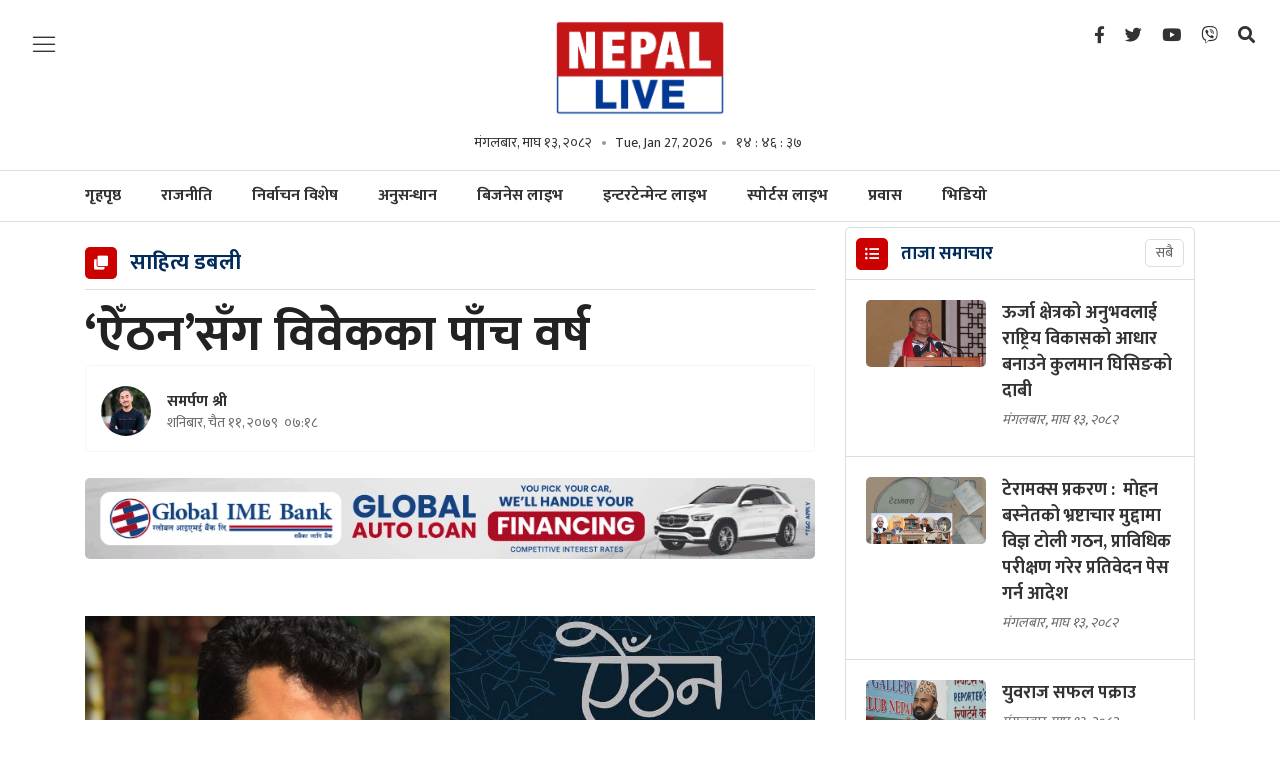

--- FILE ---
content_type: text/html; charset=UTF-8
request_url: https://nepallive.com/story/304270
body_size: 21006
content:
<!--<header>-->
        <!DOCTYPE html>
<html>
<head>
    <meta http-equiv="Content-Type" content="text/html; charset=utf-8" />
    <meta name="viewport" content="width=device-width, initial-scale=1" />
    <link rel="profile" href="https://gmpg.org/xfn/11" />
    <link rel="icon" href="https://nepallive.com/themes/nepal-live/frontend/images/favicon.png" />
    <meta name="csrf-token" content="" />
    <meta name="format-detection" content="telephone=no">
    <meta http-equiv="Content-Security-Policy" content="upgrade-insecure-requests">
        <title>‘ऐँठन’सँग विवेकका पाँच वर्ष - समर्पण श्री :: नेपाल लाइभ :: Nepal Live - Independent Digital Media</title>
<meta property="og:title" content="‘ऐँठन’सँग विवेकका पाँच वर्ष"/>
<meta property="og:url" content="https://nepallive.com/story/304270/"/>
<meta property="og:description" content="उसो त उनी यतिबेला पाँच वर्षपछि ढुक्कको श्वास फेरिरहेछन्। ठूलो भारी बिसाएर फेरिने सन्चो श्वासजस्तो। यसअघिसम्म उनको श्वास ‘ऐँठन’मा अल्झिएको थियो। द्वन्द्वपीडितहरूको ऐँठन, जो अझै पनि टाउकोमा गोलीका छर्रा बोकेर हिँडिरहेका छन्। ‘जनयुद्ध’मा आफ्ना गुमाएकाहरूको ऐँठन, जो अझै पनि आँसुका कर्णाली काठमाडौंको माइतीघरमा बगाइरहेका छन्। "/>
<meta property="og:image" content="https://nepallive.net/uploads/posts/Bibek-Ojha-AIthan1679707849.jpg"/>
<meta property="og:type" content="article" />
<meta property="og:site_name " content="‘ऐँठन’सँग विवेकका पाँच वर्ष"/>
<meta name="twitter:card" content="summary_large_image">
<meta name="twitter:site" content="@nepallive">
<meta name="twitter:title" content="‘ऐँठन’सँग विवेकका पाँच वर्ष">
<meta name="twitter:description" content="उसो त उनी यतिबेला पाँच वर्षपछि ढुक्कको श्वास फेरिरहेछन्। ठूलो भारी बिसाएर फेरिने सन्चो श्वासजस्तो। यसअघिसम्म उनको श्वास ‘ऐँठन’मा अल्झिएको थियो। द्वन्द्वपीडितहरूको ऐँठन, जो अझै पनि टाउकोमा गोलीका छर्रा बोकेर हिँडिरहेका छन्। ‘जनयुद्ध’मा आफ्ना गुमाएकाहरूको ऐँठन, जो अझै पनि आँसुका कर्णाली काठमाडौंको माइतीघरमा बगाइरहेका छन्। ">
<meta name="twitter:image" content="https://nepallive.net/uploads/posts/Bibek-Ojha-AIthan1679707849.jpg">
<meta name="robots" content="index,follow" />
<meta name="keywords" content="‘ऐँठन’सँग, विवेकका, पाँच, वर्ष, समर्पण श्री, ‘ऐँठन’सँग विवेकका पाँच वर्ष" />
    <meta name="author" content="समर्पण श्री :: ‘ऐँठन’सँग विवेकका पाँच वर्ष" />
<meta name="description" content="उसो त उनी यतिबेला पाँच वर्षपछि ढुक्कको श्वास फेरिरहेछन्। ठूलो भारी बिसाएर फेरिने सन्चो श्वासजस्तो। यसअघिसम्म उनको श्वास ‘ऐँठन’मा अल्झिएको थियो। द्वन्द्वपीडितहरूको ऐँठन, जो अझै पनि टाउकोमा गोलीका छर्रा बोकेर हिँडिरहेका छन्। ‘जनयुद्ध’मा आफ्ना गुमाएकाहरूको ऐँठन, जो अझै पनि आँसुका कर्णाली काठमाडौंको माइतीघरमा बगाइरहेका छन्। " />
<meta name="subject" content="Nepal Live">
<meta name="publisher" content="Nepal Live">

    <!--<main css>-->
<link rel="stylesheet" href="https://nepallive.com/themes/nepal-live/frontend/css/owl-carousel.css" type="text/css" />
<link rel="stylesheet" href="https://nepallive.com/themes/nepal-live/frontend/css/animate.css" type="text/css" />
<link rel="stylesheet" href="https://nepallive.com/themes/nepal-live/frontend/css/bootstrap.min.css" type="text/css" />
<link rel="stylesheet" href="https://cdn.linearicons.com/free/1.0.0/icon-font.min.css" />
<link rel="stylesheet" href="https://pro.fontawesome.com/releases/v5.10.0/css/all.css" />
<link rel="stylesheet" href="https://nepallive.com/themes/nepal-live/frontend/css/datepicker3.css" type="text/css" />
<link rel="stylesheet" href="https://unpkg.com/swiper/swiper-bundle.min.css" type="text/css" />
<link rel="stylesheet" href="https://nepallive.com/themes/nepal-live/frontend/css/style.css?v=2.47" type="text/css" />
<link rel="stylesheet" href="https://nepallive.com/themes/nepal-live/frontend/css/custom.css?v=7.3" type="text/css"/>
<!-- <link rel="stylesheet" href="https://nepallive.com/themes/nepal-live/frontend/css/festival.css" type="text/css"/> -->
<link rel="stylesheet" href="https://nepallive.com/themes/nepal-live/frontend/css/reaction.css?v=1.6" />


    
    <script type='text/javascript' src='https://nepallive.com/themes/nepal-live/frontend/js/sharethis.js?time=202601272031#property=61c1871bb49622001aa18d23&product=sop' async='async'></script>
    

    <!-- Google tag (gtag.js) -->
<script async src="https://www.googletagmanager.com/gtag/js?id=G-FBGB60FY15"></script>
<script>
  window.dataLayer = window.dataLayer || [];
  function gtag(){dataLayer.push(arguments);}
  gtag('js', new Date());

  gtag('config', 'G-FBGB60FY15');
</script>
    <script>

        (function(i,s,o,g,r,a,m){i['GoogleAnalyticsObject']=r;i[r]=i[r]||function(){
                (i[r].q=i[r].q||[]).push(arguments)},i[r].l=1*new Date();a=s.createElement(o),
            m=s.getElementsByTagName(o)[0];a.async=1;a.src=g;m.parentNode.insertBefore(a,m)
        })(window,document,'script','https://www.google-analytics.com/analytics.js','ga');
        ga('create', 'UA-156648375-1', 'auto');
        ga('set', 'appName', 'Nepal Live Website');
        ga('send', 'pageview');
        ga('send', 'timing', 'JS Dependencies', 'load', 3549);
        ga('send', 'screenview', {screenName: 'https://nepallive.com' });
        try {
        window.possiblyUndefinedFunction();
        } catch(err) {
        ga('send', 'exception', {
            'exDescription': err.message,
            'exFatal': false
        });
        }
    </script>

</head>


<body class="">
    <!--<popup>-->
    

<!--<header>-->
<!--<mobile nav>-->
<div class="primary-panel">
    <div class="close-box">
        <span class="main-title">
                            <img src="https://nepallive.com/themes/nepal-live/frontend/images/logo.png"/>
                        <span class="menu-close">
                <span class="left-icon lnr lnr-cross"></span>
            </span>
        </span>
    </div>
    <div class="menu-box">
        <!--<navigation starts>-->
<div class="navigation_box mains">
    <ul>
        <li class="home-text "><a href="https://nepallive.com"
                                                                          title="गृहपृष्ठ">गृहपृष्ठ</a></li>
        <li class=""><a href="https://nepallive.com/mukhya-samachar"
                                                                              title="मुख्य समाचार" class="">मुख्य
                समाचार</a></li>
                                        <h2 class="nav-title"><a href="https://nepallive.com" title="नेपाल लाइभ">नेपाल <span class="alt">लाइभ</span></a></h2>
            <div class="navigation_box mains">
                <ul>
                                                    <li><a href="https://nepallive.com/news-list/rajniti-nepal-live" title="राजनीति" class="" >राजनीति</a></li>
                                                    <li><a href="https://nepallive.com/news-list/election-special" title="निर्वाचन विशेष" class="" >निर्वाचन विशेष</a></li>
                                                    <li><a href="https://nepallive.com/news-list/anusandhan-nepal-live" title="अनुसन्धान" class="" >अनुसन्धान</a></li>
                                                    <li><a href="https://nepallive.com/news-list/prawas-nepal-live" title="प्रवास" class="" >प्रवास</a></li>
                                                    <li><a href="https://nepallive.com/news-list/bichar-bishlesan-nepal-live" title="विचार" class="" >विचार</a></li>
                                                    <li><a href="https://nepallive.com/news-list/feature-nepal-live" title="फिचर" class="" >फिचर</a></li>
                                                    <li><a href="https://nepallive.com/news-list/samachar-nepal-live" title="समाचार" class="" >समाचार</a></li>
                                                    <li><a href="https://nepallive.com/news-list/blog-nepal-live" title="ब्लग" class="" >ब्लग</a></li>
                                                    <li><a href="https://nepallive.com/news-list/samaj-nepal-live" title="समाज" class="" >समाज</a></li>
                                                    <li><a href="https://nepallive.com/news-list/antarwarta-nepal-live" title="अन्तर्वार्ता" class="" >अन्तर्वार्ता</a></li>
                                                    <li><a href="https://nepallive.com/news-list/surakchya-aparadh-nepal-live" title="सुरक्षा/अपराध" class="" >सुरक्षा/अपराध</a></li>
                                                    <li><a href="https://nepallive.com/news-list/sahitya-dabali-nepal-live" title="साहित्य डबली" class="" >साहित्य डबली</a></li>
                                                    <li><a href="https://nepallive.com/news-list/bishwa-nepal-live" title="विश्व" class="" >विश्व</a></li>
                                                    <li><a href="https://nepallive.com/news-list/corona-update-live" title="कोरोना अपडेट" class="" >कोरोना अपडेट</a></li>
                                                    <li><a href="https://nepallive.com/news-list/sampadakko-sifaris-nepal-live" title="नेपाल लाइभ विशेष" class="" >नेपाल लाइभ विशेष</a></li>
                                                    <li><a href="https://nepallive.com/news-list/jiwansaili-nepal-live" title="जीवनशैली" class="" >जीवनशैली</a></li>
                                                    <li><a href="https://nepallive.com/news-list/video-nepal-live" title="भिडियो" class="" >भिडियो</a></li>
                                        </ul>
            </div>
                                                        <h2 class="nav-title"><a href="https://nepallive.com/business-live" title="बिजनेस लाइभ">बिजनेस <span class="alt">लाइभ</span></a></h2>
                <div class="navigation_box mains">
                    <ul>
                                                    <li><a href="https://nepallive.com/business-live/artha-samachar-business-live" title="अर्थ समाचार" class="" >अर्थ समाचार</a></li>
                                                    <li><a href="https://nepallive.com/business-live/bank-bima-share-business-live" title="बैंक/बिमा/सेयर" class="" >बैंक/बिमा/सेयर</a></li>
                                                    <li><a href="https://nepallive.com/business-live/paryatan-uddyan-business-live" title="पर्यटन-उड्डयन" class="" >पर्यटन-उड्डयन</a></li>
                                                    <li><a href="https://nepallive.com/business-live/auto-business-live" title="अटो" class="" >अटो</a></li>
                                                    <li><a href="https://nepallive.com/business-live/purbadhar-business-live" title="पूर्वाधार" class="" >पूर्वाधार</a></li>
                                                    <li><a href="https://nepallive.com/business-live/sram-rojgar-business-live" title="श्रम-रोजगार" class="" >श्रम-रोजगार</a></li>
                                                    <li><a href="https://nepallive.com/business-live/krishi-business-live" title="कृषि" class="" >कृषि</a></li>
                                                    <li><a href="https://nepallive.com/business-live/corporate-business-live" title="कर्पोरेट" class="" >कर्पोरेट</a></li>
                                                    <li><a href="https://nepallive.com/business-live/suchana-prabirdhi-business-live" title="सूचना-प्रविधि" class="" >सूचना-प्रविधि</a></li>
                                                    <li><a href="https://nepallive.com/business-live/video-business-live" title="बिजनेस लाइभ भिडियो" class="" >बिजनेस लाइभ भिडियो</a></li>
                                                    <li><a href="https://nepallive.com/business-live/business-tips-business-live" title="बिजनेस टिप्स" class="" >बिजनेस टिप्स</a></li>
                                                    <li><a href="https://nepallive.com/business-live/antarwarta-bichar-business-live" title="अन्तर्वार्ता - विचार" class="" >अन्तर्वार्ता - विचार</a></li>
                                            </ul>
                </div>
                                                        <h2 class="nav-title"><a href="https://nepallive.com/entertainment-live" title="इन्टरटेनमेन्ट लाइभ">इन्टरटेनमेन्ट <span class="alt">लाइभ</span></a></h2>
                <div class="navigation_box mains">
                    <ul>
                                                    <li><a href="https://nepallive.com/entertainment-live/news" title="समाचार" class="" >समाचार</a></li>
                                                    <li><a href="https://nepallive.com/entertainment-live/cinema-entertainment-live" title="सिनेमा" class="" >सिनेमा</a></li>
                                                    <li><a href="https://nepallive.com/entertainment-live/antarwarta-entertainment-live" title="अन्तर्वार्ता" class="" >अन्तर्वार्ता</a></li>
                                                    <li><a href="https://nepallive.com/entertainment-live/rangamanch-entertainment-live" title="रंगमञ्च" class="" >रंगमञ्च</a></li>
                                                    <li><a href="https://nepallive.com/entertainment-live/film-samikchya-entertainment-live" title="फिल्म समीक्षा" class="" >फिल्म समीक्षा</a></li>
                                                    <li><a href="https://nepallive.com/entertainment-live/gossip-entertainment-live" title="गसिप" class="" >गसिप</a></li>
                                                    <li><a href="https://nepallive.com/entertainment-live/sangit-entertainment-live" title="संगीत" class="" >संगीत</a></li>
                                                    <li><a href="https://nepallive.com/entertainment-live/bichar-bislesan-entertainment-live" title="विचार-विश्लेषण" class="" >विचार-विश्लेषण</a></li>
                                                    <li><a href="https://nepallive.com/entertainment-live/video-entertainment-live" title="इन्टरटेनमेन्ट लाइभ भिडियो" class="" >इन्टरटेनमेन्ट लाइभ भिडियो</a></li>
                                                    <li><a href="https://nepallive.com/entertainment-live/sanjal-entertainment-live" title="सञ्जाल" class="" >सञ्जाल</a></li>
                                                    <li><a href="https://nepallive.com/entertainment-live/fashion-entertainment-live" title="फेसन" class="" >फेसन</a></li>
                                                    <li><a href="https://nepallive.com/entertainment-live/model-entertainment-live" title="मोडल" class="" >मोडल</a></li>
                                            </ul>
                </div>
                                                        <h2 class="nav-title"><a href="https://nepallive.com/sports-live" title="स्पोर्टस लाइभ">स्पोर्टस <span class="alt">लाइभ</span></a></h2>
                <div class="navigation_box mains">
                    <ul>
                                                    <li><a href="https://nepallive.com/sports-live/feature-sports-live" title="फिचर" class="" >फिचर</a></li>
                                                    <li><a href="https://nepallive.com/sports-live/football-sports-live" title="फुटबल" class="" >फुटबल</a></li>
                                                    <li><a href="https://nepallive.com/sports-live/cricket-sports-live" title="क्रिकेट" class="" >क्रिकेट</a></li>
                                                    <li><a href="https://nepallive.com/sports-live/others-sports-live" title="अन्य" class="" >अन्य</a></li>
                                                    <li><a href="https://nepallive.com/sports-live/lekh-bishlesan-sports-live" title="लेख-विश्लेषण" class="" >लेख-विश्लेषण</a></li>
                                                    <li><a href="https://nepallive.com/sports-live/antarwarta-sports-live" title="अन्तर्वार्ता" class="" >अन्तर्वार्ता</a></li>
                                            </ul>
                </div>
                    







    </ul>
</div>
        
        
        
        <div class="items">
<span class="main-title">हाम्रो बारेमा</span>
    <ul class="panel-menu normal-nav">
        <li><a href="https://nepallive.com/static-page/about-us">हाम्रो बारेमा</a></li>
        
        <!-- <li><a href="https://nepallive.com/static-page/privacy-policy">गोपनीयता नीति</a></li> -->
        <!-- <li><a href="https://nepallive.com/static-page/terms-and-condition">प्रयोगका सर्त</a></li> -->
    </ul>
</div>

    </div>
</div>

<!--</mobile menu>-->
<div id="wrapper" class="wrapper">
    <header id="header" class="new-header">

        
        <div class="headwrap">
            <div class="container-fluid">
                <div class="row">
                    <div class="col-md-2"><span class="menu-toggle"><span class="left-icon lnr lnr-menu"></span></span>
                    </div>
                    <!--<logo>-->
                    <div class="logo-box col-sm-8 col-md-8 text-center">
                        <a href="/">
                            <figure>
                                                                    <img src="https://nepallive.com/themes/nepal-live/frontend/images/logo.png"/>
                                                            </figure>
                        </a>
                        <span class="dates">
                            <span class="np-date">मंगलबार, माघ १३, २०८२</span>
                            <span class="en-date">Tue, Jan 27, 2026</span>
                            <span class="clock-time" id="live-time"></span>
                            </span>
                        <span class="menu-toggle"><span class="left-icon lnr lnr-menu"></span></span>
                        <span class="search-toggle"><a href="javascript:void(0)" title="Search" data-toggle="modal"
                                                       data-target="#search-now"><span
                                    class="left-icon fa fa-search"></span></a></span>

                    </div>
                    <!--</logo>-->

                    <!--<social media>-->
                    <div class="social-top col-sm-2 col-md-2">
                        <ul class="top-social-nav">
    <li><a href="" title="Facebook"><i class="left-icon fab fa-facebook-f"></i></a></li>
    <li><a href="" title="Twitter"><span class="left-icon fab fa-twitter"></span></a></li>
    <li><a href="" title="YouTube"><span class="left-icon fab fa-youtube"></span></a></li>
    <li><a href="" title="Viber"><span class="left-icon fab fa-viber"></span></a></li>
    <li><a href="javascript:void(0)" title="Search" data-toggle="modal" data-target="#search-now"><span class="left-icon fa fa-search"></span></a></li>
</ul>
                    </div>


                </div>
            </div>
        </div>

        <div class="main-menu">
            <div class="container">
                <div class="row header-main">
                    <div class="col-md-12 navigation-box main-live-nav">
                        <span class="menu-toggle fix-toggle"><span class="left-icon lnr lnr-menu"></span></span>
                        <span class="search-toggle"><a href="javascript:void(0)" title="Search" data-toggle="modal"
                                                       data-target="#search-now"><span
                                    class="left-icon fa fa-search"></span></a></span>
                        <!--<navigation starts>-->
<div class="navigation_box mains">
    <ul>
        <li class="home-text ">
            <a href="https://nepallive.com" title="गृहपृष्ठ">
                <span class="text-home">गृहपृष्ठ</span>
                <span class="img-home">
                                            <img src="https://nepallive.com/themes/nepal-live//images/logo.png" alt="गृहपृष्ठ" />
                                    </span>
            </a>
        </li>
        
                    <li
                class="">
                <a href="https://nepallive.com/news-list/rajniti-nepal-live" title="राजनीति"
                    class="">राजनीति</a></li>
                    <li
                class="">
                <a href="https://nepallive.com/news-list/election-special" title="निर्वाचन विशेष"
                    class="">निर्वाचन विशेष</a></li>
                    <li
                class="">
                <a href="https://nepallive.com/news-list/anusandhan-nepal-live" title="अनुसन्धान"
                    class="">अनुसन्धान</a></li>
                            <li><a href="https://nepallive.com/business-live" title="बिजनेस लाइभ" class="">बिजनेस
                    लाइभ</a></li>
            <li><a href="https://nepallive.com/entertainment-live" title="इन्टरटेन्मेन्ट लाइभ"
                    class="">इन्टरटेन्मेन्ट
                    लाइभ</a></li>
            <li><a href="https://nepallive.com/sports-live" title="स्पोर्टस लाइभ" class="">स्पोर्टस
                    लाइभ</a></li>
                            <li
                class="">
                <a href="https://nepallive.com/news-list/prawas-nepal-live" title="प्रवास"
                    class="">प्रवास</a></li>
                            <li><a href="https://nepallive.com/video-list" title="भिडियो"
                    class="">भिडियो</a></li>
            </ul>
</div>
                    </div>

                    <div class="col-md-12 navigation-box business-live-nav">
                        <div class="container sub-nav-box">

<!--<navigation starts>-->
    <h2 class="nav-title"><a href="https://nepallive.com/business-live" title="बिजनेस">बिजनेस <span class="alt">लाइभ</span></a></h2>
   <div class="navigation_box mains">
    <ul>
                                    <li><a href="https://nepallive.com/business-live/artha-samachar-business-live" title="अर्थ समाचार" class="" >अर्थ समाचार</a></li>
                            <li><a href="https://nepallive.com/business-live/bank-bima-share-business-live" title="बैंक/बिमा/सेयर" class="" >बैंक/बिमा/सेयर</a></li>
                            <li><a href="https://nepallive.com/business-live/paryatan-uddyan-business-live" title="पर्यटन-उड्डयन" class="" >पर्यटन-उड्डयन</a></li>
                            <li><a href="https://nepallive.com/business-live/auto-business-live" title="अटो" class="" >अटो</a></li>
                            <li><a href="https://nepallive.com/business-live/purbadhar-business-live" title="पूर्वाधार" class="" >पूर्वाधार</a></li>
                            <li><a href="https://nepallive.com/business-live/sram-rojgar-business-live" title="श्रम-रोजगार" class="" >श्रम-रोजगार</a></li>
                            <li><a href="https://nepallive.com/business-live/krishi-business-live" title="कृषि" class="" >कृषि</a></li>
                            <li><a href="https://nepallive.com/business-live/corporate-business-live" title="कर्पोरेट" class="" >कर्पोरेट</a></li>
                            <li><a href="https://nepallive.com/business-live/suchana-prabirdhi-business-live" title="सूचना-प्रविधि" class="" >सूचना-प्रविधि</a></li>
                                    <li class="dropdown"><a class="nav-link dropdown-toggle" href="#" id="navbarDropdown" role="button" data-toggle="dropdown" aria-haspopup="true" aria-expanded="false">
                    अन्य
                </a>
                <ul class="dropdown-menu">
                                        <li><a href="https://nepallive.com/business-live/video-business-live" title="बिजनेस लाइभ भिडियो" class="">बिजनेस लाइभ भिडियो</a></li>
                                        <li><a href="https://nepallive.com/business-live/business-tips-business-live" title="बिजनेस टिप्स" class="">बिजनेस टिप्स</a></li>
                                        <li><a href="https://nepallive.com/business-live/antarwarta-bichar-business-live" title="अन्तर्वार्ता - विचार" class="">अन्तर्वार्ता - विचार</a></li>
                                    </ul>
            </li>
                            </ul>
</div>
</div>
                    </div>

                    <div class="col-md-12 navigation-box entertainment-live-nav">
                        <div class="container sub-nav-box">
<!--<navigation starts>-->
    <h2 class="nav-title"><a href="https://nepallive.com/entertainment-live" title="इन्टरटेन्मेन्ट लाइभ">इन्टरटेन्मेन्ट <span class="alt">लाइभ</span></a></h2>
   <div class="navigation_box mains">
    <ul>
                                <li><a href="https://nepallive.com/entertainment-live/news" title="समाचार" class="">समाचार</a></li>
                            <li><a href="https://nepallive.com/entertainment-live/cinema-entertainment-live" title="सिनेमा" class="">सिनेमा</a></li>
                            <li><a href="https://nepallive.com/entertainment-live/antarwarta-entertainment-live" title="अन्तर्वार्ता" class="">अन्तर्वार्ता</a></li>
                            <li><a href="https://nepallive.com/entertainment-live/rangamanch-entertainment-live" title="रंगमञ्च" class="">रंगमञ्च</a></li>
                            <li><a href="https://nepallive.com/entertainment-live/film-samikchya-entertainment-live" title="फिल्म समीक्षा" class="">फिल्म समीक्षा</a></li>
                            <li><a href="https://nepallive.com/entertainment-live/gossip-entertainment-live" title="गसिप" class="">गसिप</a></li>
                            <li><a href="https://nepallive.com/entertainment-live/sangit-entertainment-live" title="संगीत" class="">संगीत</a></li>
                            <li><a href="https://nepallive.com/entertainment-live/bichar-bislesan-entertainment-live" title="विचार-विश्लेषण" class="">विचार-विश्लेषण</a></li>
                            <li><a href="https://nepallive.com/entertainment-live/video-entertainment-live" title="इन्टरटेनमेन्ट लाइभ भिडियो" class="">इन्टरटेनमेन्ट लाइभ भिडियो</a></li>
                                                <li class="dropdown"><a class="nav-link dropdown-toggle" href="#" id="navbarDropdown" role="button" data-toggle="dropdown" aria-haspopup="true" aria-expanded="false">
                            अन्य
                        </a>
                        <ul class="dropdown-menu">
                                                            <li><a href="https://nepallive.com/entertainment-live/sanjal-entertainment-live" title="सञ्जाल" class="">सञ्जाल</a></li>
                                                            <li><a href="https://nepallive.com/entertainment-live/fashion-entertainment-live" title="फेसन" class="">फेसन</a></li>
                                                            <li><a href="https://nepallive.com/entertainment-live/model-entertainment-live" title="मोडल" class="">मोडल</a></li>
                                                    </ul>
                    </li>
                            </ul>
</div>
</div>
                    </div>

                    <div class="col-md-12 navigation-box sports-live-nav">
                        <div class="container sub-nav-box">
<!--<navigation starts>-->
<h2 class="nav-title"><a href="https://nepallive.com/sports-live" title="स्पोर्टस">स्पोर्टस <span class="alt">लाइभ</span></a></h2>
   <div class="navigation_box mains">
    <ul>
        
        <li><a href="https://nepallive.com/sports-live/mukhya-samachar" title="मुख्य समाचार" class="">मुख्य समाचार</a></li>
                                    <li><a href="https://nepallive.com/sports-live/feature-sports-live" title="फिचर"  class="">फिचर</a></li>
                            <li><a href="https://nepallive.com/sports-live/football-sports-live" title="फुटबल"  class="">फुटबल</a></li>
                            <li><a href="https://nepallive.com/sports-live/cricket-sports-live" title="क्रिकेट"  class="">क्रिकेट</a></li>
                            <li><a href="https://nepallive.com/sports-live/others-sports-live" title="अन्य"  class="">अन्य</a></li>
                            <li><a href="https://nepallive.com/sports-live/lekh-bishlesan-sports-live" title="लेख-विश्लेषण"  class="">लेख-विश्लेषण</a></li>
                            <li><a href="https://nepallive.com/sports-live/antarwarta-sports-live" title="अन्तर्वार्ता"  class="">अन्तर्वार्ता</a></li>
                                        </ul>
</div>
</div>
                    </div>
                </div>
            </div>
        </div>
        
                
        
        
        
    <!--<breaking news>-->









    </header>
    <!--</header>-->
<!--</header>-->

    <!--<content>-->
    <div id="content">
            <style>
        .mask-layer {
            height: auto !important;
        }
    </style>
    <div class="container">
        <!--<middle section>-->
        <div class="row">
            <!--<left side>-->
            <aside class="left-side col-sm-8 col-md-8">
                <section class="section content-editor">
                    <span class="cat-box">
                        <span class="cat-tags">
                            <span class="left-icon fa fa-clone"></span>
                            <span class="cat-name">साहित्य डबली</span>
                        </span>
                    </span>

                    
                    
                    <div class="title-names col-md-12">
                                                <h1 class="news-big-title">‘ऐँठन’सँग विवेकका पाँच वर्ष</h1>
                        
                        
                        <div class="row authors-box">
                            <div class="items author-pic col-sm-6 col-md-7">
                                <div class="media">
                                    <div class="mr-3">
                                                                                                                                    <img src="https://nepallive.net/uploads/authors/55307100.jpg"
                                                    class="author rounded-circle" alt="64x64">
                                                                                                                        </div>
                                    <div class="media-body">
                                        <span class="main-title">
                                                                                            <a href="https://nepallive.com/author-news/490"
                                                    title="">
                                                                                                            समर्पण श्री
                                                                                                    </a>
                                                                                    </span>
                                        <span class="designation">शनिबार, चैत ११, २०७९&nbsp;<span class="fa fa-clock-o"></span> ०७:१८</span>
                                    </div>
                                </div>
                            </div>
                            <div class="share-box col-sm-6 col-md-5">
                                <div class="news-share">
                                        
                                    <div class="share-now sharethis-inline-share-buttons"></div>
                                </div>
                            </div>
                        </div>
                        
                        
                                                    <!--<full bigyapan>-->
                            <section class="section full-bigyapan mt-3">
                                <a class="desktop-bigyaapan"  href="http://www.globalimebank.com/"  target="_blank" title=""><img src="https://nepallive.net/uploads/bigyaapan/44116700.gif" alt="" /></a>
        <a class="mobile-bigyaapan"  href="http://www.globalimebank.com/"  target="_blank" title=""><img src="https://nepallive.net/uploads/bigyaapan/44308700.gif" alt="" /></a>
    

                            </section>
                            <!--</full bigyapan>-->
                        
                    </div>
                    <!--<featured image>-->
                    <div class="detail-box col-md-12">
                        <div class="editor-box mt-3">
                            <!--</featured image>-->
                            <div class="featured-images">
                                                                    <figure>
                                        
                                        <img src="https://nepallive.net/uploads/posts/Bibek-Ojha-AIthan1679707849.jpg" alt="1140x725">

                                        <figcaption class="caption-line">
                                            
                                        </figcaption>
                                    </figure>
                                                            </div>
                            <!--</featured image>-->
                            <p style="text-align: justify;">पाँच वर्षमा के&ndash;के बदलिँदा रहेछन्?</p>

<p style="text-align: justify;">लामो समयको लेखन साधनाबाट बाहिर निस्किएपछि&nbsp;विवेक ओझाले वरपर नियाले।</p><div class="row insert-ad mt-2 mb-3"></div>

<p style="text-align: justify;">उपन्यास सुरु गर्दा पहिलो पटक विदेश गएका साथीले फर्किएर घर मात्र ठडाएनन्। पुनः दोस्रो उडान पनि भरिसकेछन्।</p>

<p style="text-align: justify;">कोही साथीले व्यवसाय गरेर अलग्गै ब्राण्ड स्थापित गरिसकेछन्।&nbsp;</p>

<p style="text-align: justify;">&lsquo;धेरै कुरा बदलिसकेछन्। आफू भने एउटै उपन्यासमा लागियो,&rsquo; &lsquo;ऐँठन&rsquo;ले थिचेको कुरा विवेकले हाँसो&ndash; हाँसोमै सुनाए।</p>

<p style="text-align: justify;">उसो त उनी यतिबेला पाँच वर्षपछि ढुक्कको श्वास फेरिरहेछन्। ठूलो भारी बिसाएर फेरिने सन्चो श्वासजस्तो। यसअघिसम्म उनको श्वास &lsquo;ऐँठन&rsquo;मा अल्झिएको थियो।</p>

<p style="text-align: justify;">द्वन्द्वपीडितहरूको ऐँठन, जो अझै पनि टाउकोमा गोलीका छर्रा बोकेर हिँडिरहेका छन्। &lsquo;जनयुद्ध&rsquo;मा आफ्ना गुमाएकाहरूको ऐँठन, जो अझै पनि आँसुका कर्णाली काठमाडौंको माइतीघरमा बगाइरहेका छन्।&nbsp;</p>

<p style="text-align: justify;">विवेकलाई सधैंभरि लागिरह्यो, &lsquo;मभित्रको सचेतताले प्रश्न उठाउनुपर्छ।&rsquo;</p><div class="ad-item desktop-bigyaapan"><a href="https://ncellapp.ncell.com.np/SDy7rV?utm_source=online+portal&utm_medium=Nepallive" title="Ncell 2"><img src="https://nepallive.net/uploads/bigyaapan/66311200.gif" alt="Ncell 2" style="margin-left:0px !important;  width:100%;"/></a></div><div class="ad-item mobile-bigyaapan"><a href="https://ncellapp.ncell.com.np/SDy7rV?utm_source=online+portal&utm_medium=Nepallive" title="Ncell 2"><img src="https://nepallive.net/uploads/bigyaapan/66728300.gif" alt="Ncell 2" style="margin-left:0px !important;  width:100%;"/></a></div>

<p style="text-align: justify;">त्यसकारण उनी &lsquo;जनयुद्ध&rsquo;लाई क्यानभास बनाएर उपन्यास लेखिरहेका थिए&ndash;&lsquo;ऐँठन&rsquo;।&nbsp;</p>

<p style="text-align: justify;">शनिबारबाट पुस्तक पाठकका हातमा पर्नेछ,&nbsp;समीक्षा पाउनेछ। पढेपछि कसैले युद्धविरोधी भन्लान्, कसैले मानवतावादी दृष्टिकोणले लेखिएको कथा!</p>

<p style="text-align: justify;">&lsquo;मलाई भने आफ्नो कुरा भन्नु थियो। बाँकी पाठकले केलाउनेछन्,&rsquo; विवेक भन्छन्।</p>

<p style="text-align: justify;">लेखकको लेखन साधना र तपस्याबारे जान्ने उत्सुकताले अनामनगरको एक क्याफेमा विवेकसँगको भेट जुरायो। भेटमा उनले &nbsp;&lsquo;ऐँठन&rsquo; यात्राबारे रोचक सिलसिला सुनाए।&nbsp;&nbsp;</p><div class="row insert-ad mt-2 mb-3"></div>

<p style="text-align: center;">०००</p>

<p style="text-align: justify;">लेखकको &lsquo;ऐँठन&rsquo; यात्राको प्रारम्भ २०७० सालबाटै हुन्छ। त्यतिबेला विवेकका हातमा कथा संग्रहका पाण्डुलिपि तयार थिए। तर, उनले कथासंग्रहलाई थन्क्याए। बरु ०७२ पछाडि लेखे&ndash; &lsquo;ऐलानी।&rsquo;</p>

<p style="text-align: justify;">वादी महिलाको कथामाथि लेखिएको उपन्यासले चर्चासँगै विवादको पनि सामना गर्न पुग्यो। &lsquo;ऐलानी&rsquo; प्रकाशित भएसँगै विवेकले सोचेका थिए, &lsquo;अब दोस्रो पुस्तक निकाल्छु।&rsquo;</p>

<p style="text-align: justify;">थन्किएका कथाहरू थिए। तिनलाई सम्पादन गर्ने क्रममा उनी पाँचौ कथामा&nbsp;अडिए। त्यो युद्धमाथि लेखिएको स्वैरकाल्पनिक कथा थियो। कथामाथि उनको मोह जाग्यो। विवेकले त्यसलाई उपन्यासको आकारमा कल्पना गरे। त्यसपछि निर्क्योल, &lsquo;कथा हैन, यसमाथि उपन्यास लेख्छु।&rsquo;</p>

<p style="text-align: justify;">उपन्यास लेख्नु सहज थिएन। त्यसका लागि थुप्रै घटना चाहिन्थे। अध्ययन र अनुसन्धान चाहिन्थे। पुनः कथालाई थन्क्याएर उनी आफ्नो गाउँ टीकापुर गए। घर जाँदा मष्तिष्कमा&nbsp;उपन्यासको धमिलो स्केच&nbsp;थियो। गाउँमा विवेकका एकजना साथी ठेक्कापट्टाका काम गर्थे। ती साथी कामकै सिलसिलामा ट्रकमा दार्चुला जाँदै थिए। उनी साथीसँगै ट्रक चढेर दार्चुला हानिए। त्यसपछि अछाम।</p>

<p style="text-align: justify;">०५८ साल फागुनमा मंगलसेनको भिडन्तमा थुप्रै प्रहरीको मृत्यु भएको थियो। विवेकले तत्कालीन घटनास्थलमै पुगेर अध्ययन गरे। त्यो घटनामा मारिएकामध्ये एकजना उनकै गाउँका मानिस पनि थिए।</p>

<p style="text-align: justify;">&lsquo;सानो छँदा अछामबाट टीकापुर ल्याइएको शव&nbsp;मलाई अझै याद छ। गालाको हड्डी बाहिर देखिएको थियो। परिवारले शव&nbsp;छुट्याउन पनि सकेका थिएनन्,&rsquo; उनी सम्झन्छन्।</p>

<p style="text-align: justify;">त्यहाँको अध्ययन सकेर उनी&nbsp;सुर्खेतको सिमाना पुगे। त्यहाँ एकजना साथी नापी विभागका कर्मचारी थिए। कामको सिलसिलामा साथी जहाँ&ndash;जहाँ जान्थे, विवेक त्यहीँ&ndash;त्यहीँ&nbsp;पुग्थे। यसरी घुम्दै घुम्दै दाङ पुगे विवेक। जब दाङको शान्तिनगर भन्ने ठाउँ गए, आँखा अडियो।</p>

<p style="text-align: justify;">&lsquo;नाम शान्तिनगर भए पनि, अशान्त कथाहरू छन्। बिम्बात्मक रुपमा रमाइलो लाग्यो ठाउँ। लोकेसेन यहीँको सेट गर्ने निर्णय गरेँ,&rsquo; विवेक भन्छन्।</p>

<p style="text-align: justify;">यसरी घुम्ने क्रममा उनले विविध पात्र भेटेका थिए। एउटा डाँडामा उकालो चढ्दै गर्दा विवेकले सेनाका रिटायर्ड अधिकारी भेट्टाए। ढुंगामा&nbsp;अडेस लागेर गफिँदै गर्दा रिटायर्ड सैनिकले हास्यास्पद कुरा सुनाए, &lsquo;माओवादीले युद्ध जित्नुको कारण त्यहाँ विषकन्या पठाएको थियो।&rsquo;</p>

<p style="text-align: justify;">यसरी युद्धमाथि सिर्जना गरिएका मिथक पनि उनका लेखनका खुराक थिए। पूर्व&ndash;छापामार, पूर्व&ndash;सैनिक र युद्ध भोगका आममान्छेसँग भेटेपछि लेखन&nbsp;सामग्री बटुलेर उनी काठमाडौं फिरे। त्यसपछि बाँकी अध्ययन गरे। युद्धमाथि लेखिएका आख्यान र गैर&ndash;आख्यान&nbsp;पढे। युद्धका प्रवृत्ति केलाए। अनि बल्ल लेख्न सुरु गरे।</p>

<p style="text-align: center;">०००</p>

<p style="text-align: justify;">&lsquo;युद्धकै कथा किन पछ्याए त विवेकले?&rsquo;</p>

<p style="text-align: justify;">अवचेतन मनमा जकडिएर बसेका केही घटना छन्, जुन अहिले पनि सम्झिरहन्छन् विवेक। आँखै अगाडि युद्ध&nbsp;नदेखे पनि कानले गोलीका भयानक आवाज बाल्यकालमा सुनेका छन्।</p>

<p style="text-align: justify;">&lsquo;टीकापुरमा सत्तापक्षको मान्छे आउँदैछ भने माओवादी फेक फायर गर्थे। रातभर गोली चलिरहन्थे। माथि हेलिकोप्टर घुमिराख्थ्यो। हामी खाटमुनि लुक्थ्यौँ,&rsquo; उनी सम्झन्छन्।&nbsp;</p>

<p style="text-align: justify;">बाले भोगेका दुःख पनि विवेकका सम्झनामा मडारिइरहन्छन्।&nbsp;उनका शिक्षक बा पढाउन पहाड उक्लिएका थिए।</p>

<p style="text-align: justify;">स्कुलमा बालाई कक्षाकोठाबाट निकालेर धान, गहुँ काट्न लगाइन्थ्यो।&nbsp;मानसिक यातना दिलाइन्थ्यो। &lsquo;बाको पेन्सन हुन ४ वर्ष बाँकी थियो। यातना सहन नसकेर जागिर छाड्नुभयो। त्योभित्रको असर पनि मभित्र नजानिँदो थियो कि!,&rsquo; विवेक अनुमान गर्छन्।</p>

<p style="text-align: justify;">त्यतिमात्र हैन, युद्धका रापले पोलेका लाखौं मान्छेको भोगाइले पनि आफूलाई युद्ध उपन्यास लेख्न&nbsp;झकझकाएको बताउँछन्, विवेक।</p>

<p style="text-align: center;">०००</p>

<p style="text-align: justify;">साढे २ वर्षमा &lsquo;ऐँठन&rsquo;को पहिलो ड्राफ्ट सकियो। लेखनको दोब्बर सकस त्यसपछि सुरु भयो। दर्जनौं पटक पुनर्लेखन गरे&nbsp;</p>

<p style="text-align: justify;">कतिपय क्षण यस्ता थिए, ल्यापटपको अगाडि बसेर घण्टौँसम्म घोत्लिँदा पनि एक अक्षर लेख्न सकिन्न थियो। त्यो सकसलाई उनी शब्दले भन्न सक्दैनन्। तर, कुनै बेला सिन र डाइलग सपनामा पनि आए। त्यतिबेला बिहान २ बजे उठेर लेखे।&nbsp;</p>

<p style="text-align: justify;">लेखिमात्र रहनु सहज कुरा हैन। जीवनयानका कुरा महत्त्वपूर्ण हुन जान्छ। तर, परिवारले उनको लेखन हुटहुटीमा थप उत्साह दियो।</p>

<p style="text-align: justify;">आफन्तहरूले सोध्थे, &lsquo;के गर्छौ?&rsquo;</p>

<p style="text-align: justify;">भन्थे, &lsquo;लेख्ने काम गर्छु।&rsquo;</p>

<p style="text-align: justify;">फेरि प्रतिप्रश्न गर्थे, &lsquo;लेख्नेबाहेक अरु?&rsquo;</p>

<p style="text-align: justify;">त्यसको जवाफ दिनु साटो विवेक कमै भेटघाटमा निस्कन्थे। &lsquo;ती कुराहरूलाई नजरअन्दाज गरेर म लेखिमात्र रहेँ,&rsquo; विवेक भन्छन्।</p>

<p style="text-align: justify;">विवेक सायद अब यही परिणाको पर्खाइमा छन्।</p>

<p style="text-align: center;">०००&nbsp;</p></p>
                                                        <div class="row authors-box author-infos footer-share">
                                <div class="items author-pic col-sm-6 col-md-7">
                                    <div class="media">
                                        <div class="media-body">
                                            <span class="designation">प्रकाशित मिति: शनिबार, चैत ११, २०७९&nbsp;<span class="fa fa-clock-o"></span> ०७:१८</span>
                                        </div>
                                    </div>
                                </div>
                                <div class="share-box col-sm-6 col-md-5">
                                    <div class="news-share">
                                            
                                        <div class="share-now sharethis-inline-share-buttons"></div>
                                    </div>
                                </div>
                            </div>

                                                        <p style="font-size:16px; font-style:italic;">नेपाललाइभमा प्रकाशित सामग्रीबारे कुनै गुनासो,
                                सूचना तथा सुझाव भए हामीलाई <span style="font-width: bold;color: #d13938;"><a href="/cdn-cgi/l/email-protection#e6888396878a8a8f908388839195a6818b878f8ac885898b">nepallivenews&#64;gmail.com </a></span> मा
                                पठाउनु होला। </p>
                        </div>
                                                    <!--<full bigyapan>-->
                            <section class="section full-bigyapan mt-1 mb-1">
                                <a class="desktop-bigyaapan"  href="https://www.vianet.com.np/mahamohatsav2081/"  target="_blank" title=""><img
                    src="https://nepallive.net/uploads/bigyaapan/41439300.gif" alt="" /></a>
            <a class="mobile-bigyaapan"  href="https://www.vianet.com.np/mahamohatsav2081/"  target="_blank" title=""><img
                    src="https://nepallive.net/uploads/bigyaapan/41626300.gif" alt="" /></a>
            
    
                            </section>
                            <!--</full bigyapan>-->
                                                
                        <!--</editor-box>-->
                        <!--<facebook like box>-->

                        <div class="comment-box">
                            <span class="cat-box">
                                <span class="cat-tags"><span class="left-icon fa fa-comments"></span><span
                                        class="cat-name">प्रतिक्रिया दिनुहोस्</span></span>
                            </span>


                            <span class="description">
                                <div class="fb-comments" data-href="https://nepallive.com/story/304270" data-width="100%"
                                    data-numposts="50"></div>
                            </span>
                        </div>
                        <!--</facebook like box>-->

                        <!--<author info>-->

                        <div class="row authors-box author-infos">
                            <div class="items author-pic col-sm-12 col-md-12">
                                                                    <div class="media">
                                        <div class="mr-3">
                                                                                            <img src="https://nepallive.net/uploads/authors/55307100.jpg"
                                                    class="author rounded-circle" alt="64x64">
                                                                                    </div>

                                        <div class="media-body">
                                            <span class="main-title">
                                                <a href="https://nepallive.com/author-news/490"
                                                    title="">
                                                                                                            समर्पण श्री
                                                                                                    </a>
                                                <div class="social-icons">
                                                    
                                                    
                                                                                                    </div>
                                            </span>
                                            <span class="designation">
                                            </span>
                                        </div>
                                    </div>
                                                                <div class="right-side side-news">
                                    <!--<author news>-->
                                    <div class="items taja-samachar-box samachar-box author-news">
                                        <span class="cat-box">
     <span class="cat-tags"><span class="cat-name">लेखकबाट थप</span></span>
</span>
            <div class="item-news media">
            <a href="https://nepallive.com/story/321254" title="जब माओत्सेलाई ‘दयारानी’को फेरि माया लागेर आयो">
                <span class="media-body">
                <span class="main-title">जब माओत्सेलाई ‘दयारानी’को फेरि माया लागेर आयो
                                        </span>
                </span>
                </a>
        </div>
               <div class="item-news media">
            <a href="https://nepallive.com/story/320878" title="‘हल्‍कारा’को पात्रले खाने खैनी, जसले महेशलाई निकै वर्षसम्म सतायो">
                <span class="media-body">
                <span class="main-title">‘हल्‍कारा’को पात्रले खाने खैनी, जसले महेशलाई निकै वर्षसम्म सतायो
                                        </span>
                </span>
                </a>
        </div>
               <div class="item-news media">
            <a href="https://nepallive.com/story/320444" title="किन पलायन हुँदैछन् नेपाली डाक्टर?">
                <span class="media-body">
                <span class="main-title">किन पलायन हुँदैछन् नेपाली डाक्टर?
                                        </span>
                </span>
                </a>
        </div>
                                           </div>
                                </div>
                            </div>
                        </div>

                    </div>

                    <!--</publish date>-->
                                            <!--<full bigyapan>-->
                        <section class="section full-bigyapan mt-1 mb-1">
                            <a class="desktop-bigyaapan"  href="https://remit.hamropatro.com/?utm_source=website&utm_medium=partner-website&utm_campaign=remit-web-launch&utm_id=remit-pomo"  target="_blank" title=""><img
                    src="https://nepallive.net/uploads/bigyaapan/88618600.gif" alt="" /></a>
            <a class="mobile-bigyaapan"  href="https://remit.hamropatro.com/?utm_source=website&utm_medium=partner-website&utm_campaign=remit-web-launch&utm_id=remit-pomo"  target="_blank" title=""><img
                    src="https://nepallive.net/uploads/bigyaapan/88618600.gif" alt="" /></a>
                                <a class="desktop-bigyaapan"  href="https://nepallive.com/"  target="_self" title=""><img
                    src="https://nepallive.net/uploads/bigyaapan/77823300.gif" alt="" /></a>
            <a class="mobile-bigyaapan"  href="https://nepallive.com/"  target="_self" title=""><img
                    src="https://nepallive.net/uploads/bigyaapan/77823300.gif" alt="" /></a>
                                <a class="desktop-bigyaapan"  href="https://subisu.net.np/residential/offer-package/subhakamana-offer"  target="_blank" title=""><img
                    src="https://nepallive.net/uploads/bigyaapan/20964900.gif" alt="" /></a>
            <a class="mobile-bigyaapan"  href="https://subisu.net.np/residential/offer-package/subhakamana-offer"  target="_blank" title=""><img
                    src="https://nepallive.net/uploads/bigyaapan/21002300.gif" alt="" /></a>
                                <a class="desktop-bigyaapan"  href="https://www.chaudharygroup.com/"  target="_blank" title=""><img
                    src="https://nepallive.net/uploads/bigyaapan/76614700.gif" alt="" /></a>
            <a class="mobile-bigyaapan"  href="https://www.chaudharygroup.com/"  target="_blank" title=""><img
                    src="https://nepallive.net/uploads/bigyaapan/76614700.gif" alt="" /></a>
            
    
                        </section>
                        <!--</full bigyapan>-->
                    

                    
                    
                    
                    
                    
                    
                    

                    <div class="related-more">
                        <span class="cat-box">
    <span class="cat-tags"><span class="left-icon fa fa-clone"></span><span class="cat-name">सम्बन्धित
            सामग्री</span></span>
</span>
    <div class="row">
        <div class="col-md-12 half-news-list">
                            <div class="item-news media">
                    <a href="https://nepallive.com/story/343200" title="‘संज्ञान विमर्श’ को आठौँ शृंखला : पाटन क्याम्पसमा गरियो नाट्साहित्यमा बहस">
                        <figure class="mr-4">
                            
                            <img src="https://nepallive.net/uploads/posts/500X300/097bd1e2-0602-4e9b-8264-782332ca66a3-1766810999.jpg"
                                alt="">
                            <span class="feat-icon"><span
                                    class="
                                                                 "></span></span>
                        </figure>
                        <span class="media-body">
                            <span class="main-title">‘संज्ञान विमर्श’ को आठौँ शृंखला : पाटन क्याम्पसमा गरियो नाट्साहित्यमा बहस
                                                            </span>
                            <span class="description">पाटन संयुक्त क्याम्पस, नेपाली विभागको साप्ताहिक शृंखला ‘संज्ञान विमर्श’ को शुक्रबारको अंकमा नाट्य सम्राट् बालकृष्ण समका पौराणिक नाटक...</span>
                            <span class="dates">शनिबार, पुस १२, २०८२</span>
                        </span>
                    </a>
                </div>
                            <div class="item-news media">
                    <a href="https://nepallive.com/story/342730" title="यस वर्ष पहिचान सम्मानबाट साहित्यकार काइँला पुरस्कृत">
                        <figure class="mr-4">
                            
                            <img src="https://nepallive.net/uploads/posts/500X300/Bairagi_kaila_AktKegozYn-1765005689.jpg"
                                alt="">
                            <span class="feat-icon"><span
                                    class="
                                                                 "></span></span>
                        </figure>
                        <span class="media-body">
                            <span class="main-title">यस वर्ष पहिचान सम्मानबाट साहित्यकार काइँला पुरस्कृत
                                                            </span>
                            <span class="description">काइँलाले नेपाली साहित्य, किराँत संस्कृतिलगायत क्षेत्रमा पुर्‍याएको योगदानको कदर गर्दै नगद  पाँच लाख दुई हजार दुईसहित ताम्रपत्रले सम्...</span>
                            <span class="dates">शनिबार, मंसिर २०, २०८२</span>
                        </span>
                    </a>
                </div>
                            <div class="item-news media">
                    <a href="https://nepallive.com/story/342693" title="आज स्वरसम्राट नारायणगोपालको स्मृति दिवस">
                        <figure class="mr-4">
                            
                            <img src="https://nepallive.net/uploads/posts/500X300/inbound8038444582905996137-1764900388.jpg"
                                alt="">
                            <span class="feat-icon"><span
                                    class="
                                                                 "></span></span>
                        </figure>
                        <span class="media-body">
                            <span class="main-title">आज स्वरसम्राट नारायणगोपालको स्मृति दिवस
                                                            </span>
                            <span class="description">साँस्कृतिक संस्थानका महाप्रबन्धक रहँदा उनले बागीना (बाजा, गीत, नाच) नामक नेपालकै पहिलो सांगीतिक पत्रिका प्रकाशन गरेका थिए।</span>
                            <span class="dates">शुक्रबार, मंसिर १९, २०८२</span>
                        </span>
                    </a>
                </div>
                    </div>
    </div>
                    </div>

                </section>
            </aside>
            <!--</left side>-->
            <!--<right side>-->
            <div class="right-side side-news detail-sidebar col-sm-4 col-md-4">
    <!--<taja-samachar>-->
    <div class="items taja-samachar-box samachar-box">
        <span class="cat-box taja-list">
     <span class="cat-tags"><span class="left-icon fa fa-list-ul"></span><span class="cat-name"><a
                 href="https://nepallive.com/news-list/taja-samachar" title="">ताजा समाचार</a></span><a
             href="https://nepallive.com/news-list/taja-samachar"><span
                 class="extra-link">सबै</span></a></span>
</span>
<div class="mask-layer taja-scroll">
                        <div class="item-news media">
                <a href="https://nepallive.com/story/343877" title="ऊर्जा क्षेत्रको अनुभवलाई राष्ट्रिय विकासको आधार बनाउने कुलमान घिसिङको दाबी">
                    <figure class="mr-3">
                        
                        <img src="https://nepallive.net/uploads/posts/500X300/kulman-1769519873.gif" alt="">
                    </figure>
                    <span class="media-body">
            <span class="main-title">ऊर्जा क्षेत्रको अनुभवलाई राष्ट्रिय विकासको आधार बनाउने कुलमान घिसिङको दाबी
                            </span>
            <span class="dates">मंगलबार, माघ १३, २०८२</span>
            </span>
                </a>
            </div>
                    <div class="item-news media">
                <a href="https://nepallive.com/story/343876" title="टेरामक्स प्रकरण :  माेहन बस्नेतको भ्रष्टाचार मुद्दामा विज्ञ टोली गठन, प्राविधिक परीक्षण गरेर प्रतिवेदन पेस गर्न आदेश">
                    <figure class="mr-3">
                        
                        <img src="https://nepallive.net/uploads/posts/500X300/Untitled-design-(68)-1769517261.png" alt="">
                    </figure>
                    <span class="media-body">
            <span class="main-title">टेरामक्स प्रकरण :  माेहन बस्नेतको भ्रष्टाचार मुद्दामा विज्ञ टोली गठन, प्राविधिक परीक्षण गरेर प्रतिवेदन पेस गर्न आदेश
                            </span>
            <span class="dates">मंगलबार, माघ १३, २०८२</span>
            </span>
                </a>
            </div>
                    <div class="item-news media">
                <a href="https://nepallive.com/story/343875" title="युवराज सफल पक्राउ">
                    <figure class="mr-3">
                        
                        <img src="https://nepallive.net/uploads/posts/500X300/Yubraj-Safal_aXdGSVdPCJ-1769516882.jpg" alt="">
                    </figure>
                    <span class="media-body">
            <span class="main-title">युवराज सफल पक्राउ
                            </span>
            <span class="dates">मंगलबार, माघ १३, २०८२</span>
            </span>
                </a>
            </div>
                    <div class="item-news media">
                <a href="https://nepallive.com/story/343874" title="फागुन ७ गते जनकपुरधाममा विशेष सभा गर्दै काँग्रेस">
                    <figure class="mr-3">
                        
                        <img src="https://nepallive.net/uploads/posts/500X300/Congress-10-1769514139.gif" alt="">
                    </figure>
                    <span class="media-body">
            <span class="main-title">फागुन ७ गते जनकपुरधाममा विशेष सभा गर्दै काँग्रेस
                            </span>
            <span class="dates">मंगलबार, माघ १३, २०८२</span>
            </span>
                </a>
            </div>
                    <div class="item-news media">
                <a href="https://nepallive.com/story/343873" title="राष्ट्रिय सभामा संसदीय समितिका दुईवटा प्रतिवेदन प्रस्तुत">
                    <figure class="mr-3">
                        
                        <img src="https://nepallive.net/uploads/posts/500X300/RAstriya-sava-2-1769511101.gif" alt="">
                    </figure>
                    <span class="media-body">
            <span class="main-title">राष्ट्रिय सभामा संसदीय समितिका दुईवटा प्रतिवेदन प्रस्तुत
                            </span>
            <span class="dates">मंगलबार, माघ १३, २०८२</span>
            </span>
                </a>
            </div>
            

</div>
    <span class="more-links"><a href="https://nepallive.com/news-list/taja-samachar"
                                title="सबै हेर्नुहोस"><span class="main-title">सबै हेर्नुहोस <span
                    class="right-icon lnr lnr-chevron-right"></span></span></a></span>

    </div>
        <!--<bigyapan>-->
        <div class="items bigyaapan-item">
            <div class="items bigyaapan-item desktop-bigyaapan">
            <a  href="https://www.classic.com.np/"  target="_blank" title=""><img src="https://nepallive.net/uploads/bigyaapan/20923600.gif" alt="" /></a>
        </div>
        <div class="items bigyaapan-item mobile-bigyaapan">
            <a  href="https://www.classic.com.np/"  target="_blank" title=""><img src="https://nepallive.net/uploads/bigyaapan/20958700.gif" alt="" /></a>
        </div>
    


        </div>
        <!--</!--<bigyapan>-->
            <div class="items taja-samachar-box samachar-box">
        <span class="cat-box taja-list">
     <span class="cat-tags"><span class="left-icon fa fa-video"></span><span class="cat-name"><a href="https://nepallive.com/video-list" title="भिडियो ग्यालरी">भिडियो ग्यालरी</a></span><a href="https://nepallive.com/video-list"><span class="extra-link">सबै</span></a></span>
</span>

<div class="mask-layer taja-scroll">
            <div class="item-news media">
            <a href="https://nepallive.com/video-detail/342458" title="कांग्रेस विशेष महाधिवेशन पक्षधरको विशेष भेला सुरू (लाइभ)">
                <figure class="mr-3">
                    
                    <img src="https://nepallive.net/uploads/posts/500X300/Untitled-design-(1)-1764146706.png" alt="कांग्रेस विशेष महाधिवेशन पक्षधरको विशेष भेला सुरू (लाइभ)">
                    <span class="feat-icon"><span class="left-icon fa fa-play"></span></span>
                </figure>
                <span class="media-body">
                <span class="main-title">कांग्रेस विशेष महाधिवेशन पक्षधरको विशेष भेला सुरू (लाइभ)</span>
                <span class="dates">बुधबार, मंसिर १०, २०८२</span>
                </span>
            </a>
        </div>
            <div class="item-news media">
            <a href="https://nepallive.com/video-detail/341534" title="दुर्गा प्रसाईको पत्रकार सम्मेलन">
                <figure class="mr-3">
                    
                    <img src="https://nepallive.net/uploads/posts/500X300/Capture-1758616640.JPG" alt="दुर्गा प्रसाईको पत्रकार सम्मेलन">
                    <span class="feat-icon"><span class="left-icon fa fa-play"></span></span>
                </figure>
                <span class="media-body">
                <span class="main-title">दुर्गा प्रसाईको पत्रकार सम्मेलन</span>
                <span class="dates">मंगलबार, असोज ७, २०८२</span>
                </span>
            </a>
        </div>
            <div class="item-news media">
            <a href="https://nepallive.com/video-detail/291872" title="सुरु भयो दशैं, कसरी राख्ने जमरा र घटस्थापना">
                <figure class="mr-3">
                    
                    <img src="https://nepallive.net/uploads/posts/500X300/Dashain1664156385.jpg" alt="सुरु भयो दशैं, कसरी राख्ने जमरा र घटस्थापना">
                    <span class="feat-icon"><span class="left-icon fa fa-play"></span></span>
                </figure>
                <span class="media-body">
                <span class="main-title">सुरु भयो दशैं, कसरी राख्ने जमरा र घटस्थापना</span>
                <span class="dates">सोमबार, असोज ६, २०८२</span>
                </span>
            </a>
        </div>
            <div class="item-news media">
            <a href="https://nepallive.com/video-detail/341414" title="पशुपति क्षेत्र, आन्दोलनमा ज्यान गुमाएकाहरुको अन्त्येष्टि गरिदै">
                <figure class="mr-3">
                    
                    <img src="https://nepallive.net/uploads/posts/500X300/Capture-1758013222.JPG" alt="पशुपति क्षेत्र, आन्दोलनमा ज्यान गुमाएकाहरुको अन्त्येष्टि गरिदै">
                    <span class="feat-icon"><span class="left-icon fa fa-play"></span></span>
                </figure>
                <span class="media-body">
                <span class="main-title">पशुपति क्षेत्र, आन्दोलनमा ज्यान गुमाएकाहरुको अन्त्येष्टि गरिदै</span>
                <span class="dates">मंगलबार, भदौ ३१, २०८२</span>
                </span>
            </a>
        </div>
            <div class="item-news media">
            <a href="https://nepallive.com/video-detail/341387" title="नवनियुक्त मन्त्रीहरुको सपथ ग्रहण || LIVE">
                <figure class="mr-3">
                    
                    <img src="https://nepallive.net/uploads/posts/500X300/Capture-1757918160.JPG" alt="नवनियुक्त मन्त्रीहरुको सपथ ग्रहण || LIVE">
                    <span class="feat-icon"><span class="left-icon fa fa-play"></span></span>
                </figure>
                <span class="media-body">
                <span class="main-title">नवनियुक्त मन्त्रीहरुको सपथ ग्रहण || LIVE</span>
                <span class="dates">सोमबार, भदौ ३०, २०८२</span>
                </span>
            </a>
        </div>
    </div>

<span class="more-links"><a href="https://nepallive.com/video-list" title="सबै हेर्नुहोस"><span class="main-title">सबै हेर्नुहोस <span class="right-icon lnr lnr-chevron-right"></span></span></a></span>
    </div>
    
    <div class="items taja-samachar-box samachar-box aside-news">
        <span class="cat-box taja-list">
    <span class="cat-tags">
        <span class="left-icon fa fa-chart-bar"></span>
        <span class="cat-name">ट्रेण्डिङ
        </span>
    </span>
</span>

            <div class="item-news big-thumb-side">
            <a href="https://nepallive.com/story/343853" title="बालेन शाहविरुद्ध निर्वाचन आयोगमा उजुरी">
                <figure>
                    
                    <img src="https://nepallive.net/uploads/posts/500X300/balendra-shah-1740112446.jpg" alt="">
                </figure>
                <span class="media-body">
                    <span class="main-title">बालेन शाहविरुद्ध निर्वाचन आयोगमा उजुरी
                                                <span class="dates">सोमबार, माघ १२, २०८२</span>
                    </span>

                </span>
            </a>

        </div>

    
<div class="mask-layer normal-scroll" style="height: 262px;">
            
            <div class="item-news media">
                <a href="https://nepallive.com/story/343864" title="प्रधानमन्त्रीले गरिन् काठमाडौँ-तराई द्रुतमार्ग निरीक्षण">
                    <span class="media-body">
                        <span class="main-title">प्रधानमन्त्रीले गरिन् काठमाडौँ-तराई द्रुतमार्ग निरीक्षण</span>
                        <span class="dates">मंगलबार, माघ १३, २०८२</span>
                    </span>
                </a>
            </div>

        
            <div class="item-news media">
                <a href="https://nepallive.com/story/343831" title="नेपाल-साउदी श्रम सम्झौतामा हस्ताक्षर">
                    <span class="media-body">
                        <span class="main-title">नेपाल-साउदी श्रम सम्झौतामा हस्ताक्षर</span>
                        <span class="dates">सोमबार, माघ १२, २०८२</span>
                    </span>
                </a>
            </div>

        
            <div class="item-news media">
                <a href="https://nepallive.com/story/343828" title="अमेरिकामा भीषण हिमआँधी : तीन जनाको मृत्यु, १० लाख घरमा अन्धकार">
                    <span class="media-body">
                        <span class="main-title">अमेरिकामा भीषण हिमआँधी : तीन जनाको मृत्यु, १० लाख घरमा अन्धकार</span>
                        <span class="dates">सोमबार, माघ १२, २०८२</span>
                    </span>
                </a>
            </div>

        
            <div class="item-news media">
                <a href="https://nepallive.com/story/343875" title="युवराज सफल पक्राउ">
                    <span class="media-body">
                        <span class="main-title">युवराज सफल पक्राउ</span>
                        <span class="dates">मंगलबार, माघ १३, २०८२</span>
                    </span>
                </a>
            </div>

            </div>

    <span class="more-links"><a href="https://nepallive.com/news-list/trending-news"
            title="सबै हेर्नुहोस"><span class="main-title">सबै हेर्नुहोस <span
                    class="right-icon lnr lnr-chevron-right"></span></span></a></span>
    </div>

            <div class="items bigyaapan-item">
            <a href="#" title=""><img src="https://nepallive.com/themes/nepal-live/frontend/images/bigyaapan-5.jpg" alt=""/></a>
        </div>
                <div class="items taja-samachar-box samachar-box">
<span class="cat-box small-cat-box normal-cat-box">
     <span class="cat-tags"><span class="cat-name"><a href="https://nepallive.com/news-list/antarwarta-nepal-live" title="">अन्तर्वार्ता</a></span></span>
</span>
<div class="mask-layer normal-scroll" style="height: 300px;">
        

            <div class="item-news media">
                <a href="https://nepallive.com/story/338250" title="ब्रेन ट्युमर आकस्मिक रुपमा देखिने होइन, लक्षणलाई सामान्य रुपमा लिँदा गम्भीर हुन्छः डा राजीव झा, न्युरोसर्जन">
                <figure class="mr-3">
                    <img src="https://nepallive.net/uploads/posts/800X600/rajib-jha-1717764475-1749361879.jpg" alt="">
                </figure>
                <span class="media-body">
                <span class="main-title">ब्रेन ट्युमर आकस्मिक रुपमा देखिने होइन, लक्षणलाई सामान्य रुपमा लिँदा गम्भीर हुन्छः डा राजीव झा, न्युरोसर्जन
                                            </span>
                <span class="dates">
                                                            लक्ष्मी चौलागाईं 
                                                      </span>

                </span>
                </a>
            </div>

       

            <div class="item-news media">
                <a href="https://nepallive.com/story/334213" title="महाशिवरात्रिमा भगवान पशुपतिनाथको सहजै दर्शनको व्यवस्था गरिएको छ - डा. मिलनकुमार थापा">
                <figure class="mr-3">
                    <img src="https://nepallive.net/uploads/posts/800X600/Dr-Milan-Kumar-Thapa-Pashupati-Area-Development-Trust-1740467382.jpg" alt="">
                </figure>
                <span class="media-body">
                <span class="main-title">महाशिवरात्रिमा भगवान पशुपतिनाथको सहजै दर्शनको व्यवस्था गरिएको छ - डा. मिलनकुमार थापा
                                            </span>
                <span class="dates">
                                                            नेपाल लाइभ
                                                      </span>

                </span>
                </a>
            </div>

       

            <div class="item-news media">
                <a href="https://nepallive.com/story/334166" title="जलवायु परिवर्तनले जुम्लामा समेत डेंगु देखिन थालिसकेको छ : मेयर राजुसिंह कठायत ">
                <figure class="mr-3">
                    <img src="https://nepallive.net/uploads/posts/800X600/Dr-Rajushing-kathayat-1740371796-1740376152.jpg" alt="">
                </figure>
                <span class="media-body">
                <span class="main-title">जलवायु परिवर्तनले जुम्लामा समेत डेंगु देखिन थालिसकेको छ : मेयर राजुसिंह कठायत 
                                            </span>
                <span class="dates">
                                                            नेपाल लाइभ
                                                      </span>

                </span>
                </a>
            </div>

       </div>
<span class="more-links"><a href="https://nepallive.com/news-list/antarwarta-nepal-live" title="सबै हेर्नुहोस"><span class="main-title">सबै हेर्नुहोस <span class="right-icon lnr lnr-chevron-right"></span></span></a></span>
</div>
        <div class="items bigyaapan-item">
            <a href="#" title=""><img src="https://nepallive.com/themes/nepal-live/frontend/images/bigyaapan-3.jpg" alt="" /></a>
        </div>
                    <div class="items taja-samachar-box samachar-box">



<span class="cat-box small-cat-box normal-cat-box">
     <span class="cat-tags"><span class="cat-name"><a href="https://nepallive.com/news-list/bichar-bishlesan-nepal-live" title=""> विचार</a></span><a href="https://nepallive.com/news-list/bichar-bishlesan-nepal-live"><span class="extra-link">सबै</span></a></span>
</span>

    <div class="mask-layer bichar-scroll">
                        <div class="item-news media">
                    <a href="https://nepallive.com/story/343201" title="न बदलिएको समाज">                    <figure class="mr-3">
                        
                        <img src="https://nepallive.net/uploads/posts/800X600/inbound4851929732159392746-1766885205.jpg" alt="">
                    </figure>
                    <span class="media-body">
                    <span class="main-title">न बदलिएको समाज</span>
                    <span class="dates">

                                                                        सुरेश गिरी
                                                                    </span>
                    </span>
                    </a>
                </div>
                            <div class="item-news media">
                    <a href="https://nepallive.com/story/342638" title="जाडो मौसममा हुने डिप्रेसन र बच्ने उपाय">                    <figure class="mr-3">
                        
                        <img src="https://nepallive.net/uploads/posts/800X600/Seasonal-Affective-Disorder-719x401-1-1764687463.webp" alt="">
                    </figure>
                    <span class="media-body">
                    <span class="main-title">जाडो मौसममा हुने डिप्रेसन र बच्ने उपाय</span>
                    <span class="dates">

                                                                        नेपाल लाइभ
                                                                    </span>
                    </span>
                    </a>
                </div>
                            <div class="item-news media">
                    <a href="https://nepallive.com/story/342549" title="मुटुमा तार पुर्‍याउने मूर्ख डाक्टर">                    <figure class="mr-3">
                        
                        <img src="https://nepallive.net/uploads/posts/800X600/GpYwlneakAAC0t_-1764324506-1764423324.jpeg" alt="">
                    </figure>
                    <span class="media-body">
                    <span class="main-title">मुटुमा तार पुर्‍याउने मूर्ख डाक्टर</span>
                    <span class="dates">

                                                                        डा शम्भु खनाल
                                                                    </span>
                    </span>
                    </a>
                </div>
                            <div class="item-news media">
                    <a href="https://nepallive.com/story/342370" title="के बच्चा जन्माउनाले महिलाको आयु घट्छ ?">                    <figure class="mr-3">
                        
                        <img src="https://nepallive.net/uploads/posts/800X600/Pregnency_Ultrasound-1705207512-1705210844-1763862669.jpg" alt="">
                    </figure>
                    <span class="media-body">
                    <span class="main-title">के बच्चा जन्माउनाले महिलाको आयु घट्छ ?</span>
                    <span class="dates">

                                                                        नेपाल लाइभ
                                                                    </span>
                    </span>
                    </a>
                </div>
                </div>

       <span class="more-links"><a href="https://nepallive.com/news-list/bichar-bishlesan-nepal-live" title="सबै हेर्नुहोस"><span class="main-title">सबै हेर्नुहोस <span class="right-icon lnr lnr-chevron-right"></span></span></a></span>
</div>
              <!--<bigyapan>-->
           <div class="items bigyaapan-item">
               <div class="items bigyaapan-item desktop-bigyaapan">
            <a  href="https://swasthyakhabar.com/epaper"  target="_blank" title=""><img src="https://nepallive.net/uploads/bigyaapan/86728100.jpg" alt="" /></a>
        </div>
        <div class="items bigyaapan-item mobile-bigyaapan">
            <a  href="https://swasthyakhabar.com/epaper"  target="_blank" title=""><img src="https://nepallive.net/uploads/bigyaapan/86728100.jpg" alt="" /></a>
        </div>
    


           </div>
           <!--</!--<bigyapan>-->
                           <div class="items taja-samachar-box samachar-box aside-news">

<span class="cat-box small-cat-box">
  <span class="cat-tags"><span class="cat-name"><a href="https://nepallive.com/news-list/blog-nepal-live" title="">ब्लग</a></span></span>
</span>
        <div class="item-news big-thumb-side">

      <a href="https://nepallive.com/story/342562" title="क्यान्सर जितेकाहरु भन्छन्, ‘उच्च मनोबल र हौसलाले क्यान्सरलाई हराए र नयाँ जीवन पाए’">
        <figure>
            
            <img src="https://nepallive.net/uploads/posts/1140X640/Cancer-win-1764416979-1764484254.png" alt="">
        </figure>
        <span class="media-body">
        <span class="main-title">क्यान्सर जितेकाहरु भन्छन्, ‘उच्च मनोबल र हौसलाले क्यान्सरलाई हराए र नयाँ जीवन पाए’
                        <span class="dates">आइतबार, मंसिर १४, २०८२</span></span>

        </span>
        </a>

    </div>
    
         <div class="mask-layer alt" style="height: 285px;">

            
            <div class="item-news media">
              <a href="https://nepallive.com/story/341593" title="'सुरक्षित' नारा, 'असुरक्षित' वास्तविकता">
                <span class="media-body">
                <span class="main-title">'सुरक्षित' नारा, 'असुरक्षित' वास्तविकता</span>
                <span class="dates">शनिबार, असोज ११, २०८२</span>
                </span>
                </a>
            </div>

          
            <div class="item-news media">
              <a href="https://nepallive.com/story/341092" title="जब हेल्थ क्याम्पमै पोस्टमार्टम गराउन खोजियो!">
                <span class="media-body">
                <span class="main-title">जब हेल्थ क्याम्पमै पोस्टमार्टम गराउन खोजियो!</span>
                <span class="dates">शनिबार, भदौ १४, २०८२</span>
                </span>
                </a>
            </div>

                    </div>

          <span class="more-links"><a href="https://nepallive.com/news-list/blog-nepal-live" title="सबै हेर्नुहोस"><span class="main-title">सबै हेर्नुहोस <span class="right-icon lnr lnr-chevron-right"></span></span></a></span>
</div>
    <!--<bigyapan>-->
        <div class="items bigyaapan-item">
            <div class="items bigyaapan-item desktop-bigyaapan">
            <a  href="https://www.nepallivetoday.com"  target="_blank" title=""><img src="https://nepallive.net/uploads/bigyaapan/95539600.jpg" alt="" /></a>
        </div>
        <div class="items bigyaapan-item mobile-bigyaapan">
            <a  href="https://www.nepallivetoday.com"  target="_blank" title=""><img src="https://nepallive.net/uploads/bigyaapan/95539600.jpg" alt="" /></a>
        </div>
    


        </div>
        <!--</!--<bigyapan>-->
                
    

<!--<most read>-->
    <div class="items taja-samachar-box samachar-box aside-news">
        <span class="cat-box taja-list">
    <span class="cat-tags">
        <span class="left-icon fa fa-chart-line"></span>
        <span class="cat-name"><a href="https://nepallive.com/news-list" title="लोकप्रिय">लोकप्रिय</a>
        </span>
    </span>
</span>
      
            <div class="item-news big-thumb-side">
              <a href="https://nepallive.com/story/343823" title="बागमतीमा गिता देवकोटा र प्रेम प्रसाद दंगाल विजयी">
                <figure>
                    
                    <img src="https://nepallive.net/uploads/posts/500X300/bagmati-1-1024x500-1769344156.jpg" alt="">
                </figure>
                <span class="media-body">
                <span class="main-title">बागमतीमा गिता देवकोटा र प्रेम प्रसाद दंगाल विजयी
                                  <span class="dates">आइतबार, माघ ११, २०८२</span></span>

                </span>
                </a>

            </div>

      

            <div class="mask-layer normal-scroll" style="height: 310px;">
              
              
              <div class="item-news media">
                <a href="https://nepallive.com/story/343671" title="कांग्रेसले अहिलेसम्म टुंग्याएको उम्मेदवारहरु">
                <span class="media-body">
                <span class="main-title">कांग्रेसले अहिलेसम्म टुंग्याएको उम्मेदवारहरु</span>
                <span class="dates">मंगलबार, माघ ६, २०८२</span>
                </span>
                </a>
              </div>

        
              <div class="item-news media">
                <a href="https://nepallive.com/story/343794" title="राष्ट्रिय भेलाको तयारीमा कांग्रेसको देउवा समूह">
                <span class="media-body">
                <span class="main-title">राष्ट्रिय भेलाको तयारीमा कांग्रेसको देउवा समूह</span>
                <span class="dates">शनिबार, माघ १०, २०८२</span>
                </span>
                </a>
              </div>

        
              <div class="item-news media">
                <a href="https://nepallive.com/story/343708" title="बालेन शाहले गरे झापा–२ की उम्मेदवार इन्दिरा रानामगरको घरमै पुगेर समर्थन">
                <span class="media-body">
                <span class="main-title">बालेन शाहले गरे झापा–२ की उम्मेदवार इन्दिरा रानामगरको घरमै पुगेर समर्थन</span>
                <span class="dates">बुधबार, माघ ७, २०८२</span>
                </span>
                </a>
              </div>

        
              <div class="item-news media">
                <a href="https://nepallive.com/story/343753" title="सुनकाे मूल्य प्रतितोला ३ लाख नाघ्याे">
                <span class="media-body">
                <span class="main-title">सुनकाे मूल्य प्रतितोला ३ लाख नाघ्याे</span>
                <span class="dates">शुक्रबार, माघ ९, २०८२</span>
                </span>
                </a>
              </div>

                       </div>

       <span class="more-links"><a href="https://nepallive.com/news-list/lokpriya-samachar" title="सबै हेर्नुहोस"><span class="main-title">सबै हेर्नुहोस <span class="right-icon lnr lnr-chevron-right"></span></span></a></span>
    </div>

    <div class="items taja-samachar-box samachar-box aside-news">
      <div class="fb-page" data-href="https://www.facebook.com/nepallive1" data-tabs="about" data-width="" data-height="" data-small-header="false" data-adapt-container-width="true" data-hide-cover="false" data-show-facepile="true"><blockquote cite="https://www.facebook.com/nepallive1" class="fb-xfbml-parse-ignore"><a href="https://www.facebook.com/nepallive1">Nepal Live</a></blockquote></div>
    </div>
</div>
            <!--</right side>-->

        </div>
        <!--</middle section>-->
    </div>
    </div>
    <!--</content>-->

    <!--<footer>-->
    <footer class="footer">
    <div class="footer-wrapper">
        <div class="container">
            <div class="footer-wrap">
                <div class="row foot-logo">
                    <div class="footer-logo col-sm-4 col-md-4">
                        <a href="/" title="Nepal Live">
                            <figure>
                                                                    <img src="https://nepallive.com/themes/nepal-live/frontend/images/logo.png" alt="Nepal Live" />
                                                            </figure>
                        </a>
                    </div>
                    <div class="top-nav-box top-left-menu col-sm-8 col-md-8">
                        <!--<navigation starts>-->

   <div class="navigation_box tops">
    <ul>
        <li class="live-tv epaper"><a href="https://www.facebook.com/nepallive1" title="Facebook" target="_blank"><span class="left-icon fab fa-facebook-f"></span></a></li>
        <li class="live-tv epaper"><a href="https://twitter.com/nepallive1" title="Twitter" target="_blank"><span class="left-icon fab fa-twitter"></span></a></li>
        <li class="live-tv epaper"><a href="https://www.youtube.com/@NepalLive1/videos" title="YouTube" target="_blank"><span class="left-icon fab fa-youtube"></span></a></li>
        <li class="live-tv epaper"><a href="https://vb.me/nepalive_comms_np2020" title="Viber" target="_blank"><span class="left-icon fab fa-viber"></span></a></li>
    </ul>
</div>

<!--</navigation ends>-->
                    </div>
                </div>

                <div class="row foot-sections">
                    <div class="samachar-box items address-item col-sm-3 col-md-3">
                        <span class="item-box">
                            <h2 class="title-main">सम्पर्क ठेगाना</h2>
                            <span class="description">
                                                                <h2 class="title-main">
Nepal Live Publication Pvt. Ltd.,<br>
Anamnagar, Kathmandu, Nepal<br><br>
DEPARTMENT OF INFORMATION<br>
AND BROADCASTING<br>Regd Number :</h2> 1568/ 076-077
                                                            </span>
                        </span>
                        <span class="item-box">
                            <span class="description">
                                <strong style="font-weight: bolder;"> अध्यक्ष </strong>:   अनिल न्यौपाने  <br>
                                
                                
                            </span>
                        </span>
                        </span>
                        
                        
                        
                        

                        
                    </div>

                    <div class="samachar-box contact-item items col-md-4">

                        <span class="item-box">
                            <h2 class="title-main">टेलिफोन</h2>
                            <span class="description">  News Section: +977-1-5705056<br>
Account : +977-1-5705056<br>
Sales & Marketing: 9841877998 (विज्ञापनका लागि मात्र)<br>
Telephone Number: 01-5907131                             </span>
                        </span>
                        <div class="items">
                            <span class="item-box">
                                <h2 class="title-main">ईमेल</h2>
                                <span class="description">
                                     <a href="/cdn-cgi/l/email-protection" class="__cf_email__" data-cfemail="bbd5decbdad7d7d2cdded5deccc8fbdcd6dad2d795d8d4d6">[email&#160;protected]</a><br> <a href="/cdn-cgi/l/email-protection" class="__cf_email__" data-cfemail="e7898297868b8b8e91828a86958c82938e8980a7808a868e8bc984888a">[email&#160;protected]</a>                                 </span>
                            </span>
                        </div>
                    </div>

                    <div class="samachar-box items navs-item col-md-2">
                        <span class="item-box">
                            <h2 class="title-main">मेनु</h2>
                            <ul class="footer-nav">
                                <li><a href="https://nepallive.com" title="गृहपृष्ठ">गृहपृष्ठ</a></li>
                                <li><a href="https://nepallive.com/mukhya-samachar" title="मुख्य समाचार">मुख्य समाचार</a>
                                </li>
                                                                <li><a href="https://nepallive.com/business-live" title="बिजनेस लाइभ">बिजनेस लाइभ</a>
                                </li>
                                <li><a href="https://nepallive.com/entertainment-live"
                                        title="ईन्टरटेनमेन्ट लाइभ">ईन्टरटेनमेन्ट लाइभ</a></li>
                                <li><a href="https://nepallive.com/sports-live" title="स्पोर्टस लाइभ">स्पोर्टस
                                        लाइभ</a></li>
                                <li><a href="https://nepallive.com/news-list/mahaadhiwesan-update"
                                    title="महाधिवेशन विशेष">महाधिवेशन विशेष</a></li>
                                <li><a href="https://nepallive.com/news-list/records"
                                    title="अभिलेख">अभिलेख</a></li>
                                <li><a href="https://nepallive.com/news-list/corona-update-live"
                                    title="कोरोना अपडेट">कोरोना अपडेट</a></li>
                                <li><a href="https://nepallive.com/news-list/locallevelelection"
                                    title="स्थानीय निर्वाचन">स्थानीय निर्वाचन</a></li>
                                <li><a href="https://nepallive.com/news-list/election-special"
                                        title="प्रतिनिधि सभाकाे निर्वाचन">प्रतिनिधि सभाकाे निर्वाचन</a></li>
                                <li><a href="https://nepallive.com/unicode" title="Unicode Converter">युनिकोड</a></li>
                            </ul>
                        </span>
                    </div>

                    <div class="samachar-box items health-item col-md-3 text-right">
                        <div class="health-logo item-box">
                            <a href="https://www.swasthyakhabar.com" target="_blank" title="स्वास्थ्य खबरपत्रिका">
                                <figure>
                                    <img src="https://nepallive.com/themes/nepal-live/frontend/images/swasthya-khabarpatrika.png" alt="Nepal Live" />

                                </figure>
                            </a>
                        </div>
                        <span class="item-box">
                            <h2 class="title-main">सूचना विभाग दर्ता नं.</h2>
                            <span class="description">  १५६९/०७६-७७ </span>
                        </span>

                        <span class="item-box">
                            <h2 class="title-main">ईमेल</h2>
                            <span class="description">  <a href="/cdn-cgi/l/email-protection" class="__cf_email__" data-cfemail="81e9e4e0edf5e9efe4f6f2f1e0f1e4f3c1e6ece0e8edafe2eeec">[email&#160;protected]</a> </span>
                        </span>
                    </div>

                </div>
            </div>
        </div>
    </div>
    <div class="footer-line">
        <div class="container">
            <span class="row copyright">
                <span class="company-info col-sm-12 col-md-6">
                    &copy; 2026 Nepal Live. All rights reserved.
                </span>
                <span class="company-info col-sm-12 col-md-6 text-right">
                    Site by: <a href="http://softnep.com/" title="SoftNEP" target="_blank">SoftNEP</a>
                </span>

            </span>
        </div>
    </div>
</footer>
<div class="upToScroll">
    <a href="javascript:void(0);" class="scrollToTop"><i class="lnr lnr-chevron-up"></i></a>
</div>
</div>
<div class="mask-box"></div>
<!--<search form>-->
<!-- Modal -->
<div class="modal fade" id="search-now" tabindex="-1" role="dialog" aria-labelledby="exampleModalLabel"
    aria-hidden="true">
    <div class="modal-dialog" role="document">
        <div class="modal-content">
            <div class="modal-header">
                <h5 class="modal-title" id="exampleModalLabel">सर्च गर्नुहोस्</h5>
                <button type="button" class="close" data-dismiss="modal" aria-label="Close">
                    <span aria-hidden="true">&times;</span>
                </button>
            </div>
            <div class="modal-body">
                <form class="search-site new-search" method="get" action="https://nepallive.com/search">
                    <fieldset>
                        <div class="row">
                            <div class="form-groups col-sm-6 col-md-6">
                                <input id="from-date" name="from" type="text" class="textfield" placeholder="From"
                                    autocomplete="off">
                            </div>
                            <div class="form-groups col-sm-6 col-md-6">
                                <input id="to-date" name="to" type="text" class="textfield"
                                    placeholder="To" autocomplete="off">
                            </div>
                            <div class="form-groups col-sm-12 col-md-12">
                                <input type="text" name="keyword" class="textfield"
                                    placeholder="यहाँ टाईप गर्नुहोस् ...">
                            </div>
                            <div class="form-groups col-sm-12 col-md-12">
                                <button type="submit" class="search-btn"><span
                                        class="submit-btn lnr lnr-magnifier"></span>Search</button>
                            </div>
                        </div>
                    </fieldset>
                </form>
            </div>
        </div>
    </div>
</div>
<!--</search form>-->
<!-- jQuery -->

<!-- jQuery -->
<script data-cfasync="false" src="/cdn-cgi/scripts/5c5dd728/cloudflare-static/email-decode.min.js"></script><script type="text/javascript" src="https://nepallive.com/themes/nepal-live/frontend/js/clock-time.js"></script>
<script type="text/javascript" src="https://nepallive.com/themes/nepal-live/frontend/js/jquery.min.js"></script>
<script src="https://cdnjs.cloudflare.com/ajax/libs/popper.js/1.12.9/umd/popper.min.js" integrity="sha384-ApNbgh9B+Y1QKtv3Rn7W3mgPxhU9K/ScQsAP7hUibX39j7fakFPskvXusvfa0b4Q" crossorigin="anonymous"></script>
<script src="https://maxcdn.bootstrapcdn.com/bootstrap/4.0.0-beta.3/js/bootstrap.min.js" integrity="sha384-a5N7Y/aK3qNeh15eJKGWxsqtnX/wWdSZSKp+81YjTmS15nvnvxKHuzaWwXHDli+4" crossorigin="anonymous"></script>
<script type="text/javascript" src="https://nepallive.com/themes/nepal-live/frontend/js/owl.carousel.min.js"></script>
<script type="text/javascript" src="https://nepallive.com/themes/nepal-live/frontend/js/jquery.nicescroll.min.js"></script>
<script type="text/javascript" src="https://nepallive.com/themes/nepal-live/frontend/js/apps.js?v=1.6"></script>
<script type="text/javascript" src="https://nepallive.com/themes/nepal-live/frontend/js/moment.min.js"></script>
<script type="text/javascript" src="https://nepallive.com/themes/nepal-live/frontend/js/bootstrap-datepicker.js"></script>
<script async="async" src="https://platform.twitter.com/widgets.js" charset="utf-8"></script>
<script async="async" src="//www.instagram.com/embed.js"></script>
<script src="https://cdn.jsdelivr.net/npm/vue@2"></script>
<script type="text/javascript" src="https://unpkg.com/swiper/swiper-bundle.min.js"></script>
<script>

var app = new Vue({
    el: '#jacketBigyapan',
    methods:{
        fadeOutAd(){
            console.log('testtt');
            $(".modalbox").fadeOut("slow");
        }
    }
  })
</script>
<script>
    $(document).ready(function () {
	    $('#jacketBigyapan').removeAttr('style');
    });

    var swiper = new Swiper('.swiper-container', {
        effect: 'cube',
        grabCursor: true,
        speed: 5000,
        autoplay: {
            delay: 2200,
            disableOnInteraction: false,
        },
        loop: true,
        cubeEffect: {
            shadow: true,
            slideShadows: true,
            shadowOffset: 40,
            shadowScale: 0.94,
        },
    });

    $('.cube-close-btn').on("click", function() {
        $(".cube-bigyaapan").hide();
    });

</script>

<script type="text/javascript">
    if (document.documentElement.clientWidth > 991) {
        jQuery(document).ready(function ($) {
            $(".mask-layer").niceScroll({cursorcolor: '#999999'});

            var url = 'https://nepallive.com';
        });
    }
      setTimeout( function()
      {
         $(".modalbox").fadeOut("slow");
      }, 5000);

       $(document).ready(function() {

$('.detail-box .editor-box').find('img').each(function() {
    var imageWidth = jQuery(this).width();
    if (imageWidth > 500) {
        jQuery(this).addClass('pull-img-left');
     }
    if (imageWidth < 500 && imageWidth > 10) {
        jQuery(this).parent("figure").width(jQuery(this).width());
    }
});
});

</script>
<script type="text/javascript">
    $('#from-date, #to-date').datepicker({
        format: 'yyyy/mm/dd',
        autoclose: true
    })
</script>
<script src="https://nepallive.com/themes/nepal-live/frontend/js/waypoints.min.js" type="text/javascript"></script>
<script type="text/javascript">

     $('.bar').width('0%');
    $('.bar').waypoint(function() {
        $('.bar').each(function() {
            var width = $(this).data("percentage");
            $(this).animate({
                width: width
            }, {
                duration: 2000,
            });
        });
    }, {
        offset: '100%'
    });
</script>

<!-- Start Alexa Certify Javascript -->
<script type="text/javascript">
    _atrk_opts = { atrk_acct:"wg0Sf1aYS500U+", domain:"nepallive.com",dynamic: true};
    (function() {
        var as = document.createElement('script');
         as.type = 'text/javascript'; as.async = true;
         as.src = "https://certify-js.alexametrics.com/atrk.js";
         var s = document.getElementsByTagName('script')[0];
         s.parentNode.insertBefore(as, s);
    })();
</script>
<noscript><img src="https://certify.alexametrics.com/atrk.gif?account=wg0Sf1aYS500U+" style="display:none" height="1" width="1" alt="" /></noscript>
<!-- End Alexa Certify Javascript -->
<div id="fb-root"></div>
<script async="async" defer="defer" crossorigin="anonymous"
        src="https://connect.facebook.net/en_US/sdk.js#xfbml=1&version=v6.0&appId=704208733320159&autoLogAppEvents=1"></script>


<script src="https://apis.google.com/js/platform.js"></script>





    <script src="https://nepallive.com/themes/nepal-live/frontend/js/reaction.js?v=1.3"></script>
    <script>
        let reactionData;

        let reactionEnc = btoa('reaction');
        let reactionidEnc = btoa('news_id_304270');

        var url = 'https://nepallive.com';
        const calculatePercent = (num) => {
            let totalReaction = (+(reactionData.smiley ? reactionData.smiley : 0) + +(reactionData.sad ? reactionData
                .sad : 0) + +(reactionData.surprised ? reactionData.surprised : 0) + +(reactionData.happy ?
                reactionData.happy : 0) + +(reactionData.angry ? reactionData.angry : 0));
            return totalReaction === 0 ? 0 + '%' : Math.floor((+num / +totalReaction) * 100) + '%';

        };
        //per

        const fetchData = async () => {

            const resp = await fetch(url + '/api/get-reaction-data/304270');
            reactionData = await resp.json();
            renderReaction({
                items: [{
                        id: "smiley",
                        percent: calculatePercent(reactionData.smiley),
                    },

                    {
                        id: "surprised",
                        percent: calculatePercent(reactionData.surprised),
                    },
                    {
                        id: "happy",
                        percent: calculatePercent(reactionData.happy),
                    },
                    {
                        id: "sad",
                        percent: calculatePercent(reactionData.sad),
                    },
                    {
                        id: "angry",
                        percent: calculatePercent(reactionData.angry),
                    },
                ],
            });
            let submitted = false;

            const elements = [...document.getElementsByClassName("reactionClick")];

            const selectedIteam = JSON.parse(localStorage.getItem(reactionEnc));
            if (selectedIteam != null && selectedIteam[reactionidEnc] != null) {
                elements.forEach(element => {
                    if (atob(selectedIteam[reactionidEnc]) != element.id)
                        element.classList.add("disable");
                    else
                        element.classList.add("selected");

                    element.classList.remove("onHover");

                });
            } else {
                elements.forEach(element => {
                    element.addEventListener("click", () => {
                        if (submitted) return;
                        submitted = true;
                        element.classList.add("selected");
                        submitReaction(element.id);
                    });

                });

            }

        };
        fetchData();
        var csrf = $('meta[name="csrf-token"]').attr('content');

        // post reactions
        const submitReaction = async (reactionId) => {
            const resp = await fetch(url + '/api/vote-user-reaction', {
                method: 'POST',
                mode: 'cors',
                cache: 'no-cache',
                credentials: 'same-origin',
                headers: {
                    'Content-Type': 'application/json',
                    'X-CSRF-TOKEN': csrf
                },
                redirect: 'follow',
                referrerPolicy: 'no-referrer',
                body: JSON.stringify({
                    'name': reactionId,
                    'postId': 304270
                })
            });

            reactionData = await resp.json();

            let checkingFlag = ['post_id', 'created_at', 'updated_at', 'id'];

            let reactionSection;
            Object.keys(reactionData).forEach(element => {
                if (!checkingFlag.includes(element)) {
                    reactionSection = document.getElementById(element);
                    reactionSection.getElementsByClassName('r-per-bar')[0].style.width = calculatePercent(
                        reactionData[element]);
                    reactionSection.getElementsByClassName('r-per')[0].innerHTML = calculatePercent(
                        reactionData[element]);
                }
            });
            let localStorageData = localStorage.getItem(reactionEnc, btoa(reactionId));

            if (localStorageData == null) {
                let storeLocally = {};
                storeLocally[reactionidEnc] = btoa(reactionId);
                localStorage.setItem(reactionEnc, JSON.stringify(storeLocally));
            } else {
                let existing = localStorageData ? JSON.parse(localStorageData) : {};
                existing[reactionidEnc] = btoa(reactionId);
                localStorage.setItem(reactionEnc, JSON.stringify(existing));
            }

            const elems = [...document.getElementsByClassName("reactionClick")];

            elems.forEach(element => {
                if (reactionId != element.id)
                    element.classList.add("disable");
                element.classList.remove("onHover");
            })
        }
    </script>
    <script>
        $(document).ready(function() {
            var url = 'https://nepallive.com';
            $.get(url + '/increment-news/' + 304270 + '/?20260127203128', function(data,
                status) {});
        });

    </script>
<script defer src="https://static.cloudflareinsights.com/beacon.min.js/vcd15cbe7772f49c399c6a5babf22c1241717689176015" integrity="sha512-ZpsOmlRQV6y907TI0dKBHq9Md29nnaEIPlkf84rnaERnq6zvWvPUqr2ft8M1aS28oN72PdrCzSjY4U6VaAw1EQ==" data-cf-beacon='{"version":"2024.11.0","token":"e575854245a54bfc903435c96cbc9d3c","r":1,"server_timing":{"name":{"cfCacheStatus":true,"cfEdge":true,"cfExtPri":true,"cfL4":true,"cfOrigin":true,"cfSpeedBrain":true},"location_startswith":null}}' crossorigin="anonymous"></script>
</body>

</html>
    <!--</footer>-->
